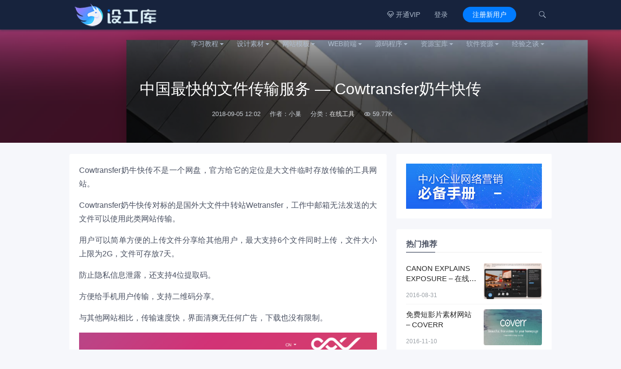

--- FILE ---
content_type: text/html; charset=UTF-8
request_url: https://www.uezxc.com/archives/4428/
body_size: 6894
content:

<!DOCTYPE HTML><html><head><meta charset="UTF-8"><meta http-equiv="X-UA-Compatible" content="IE=edge"><meta name="viewport" content="width=device-width, initial-scale=1.0, user-scalable=0, minimum-scale=1.0, maximum-scale=1.0"><meta name="mobile-web-app-capable" content="yes"><meta name="mobile-web-app-status-bar-style" content="black"><meta http-equiv="cache-control" content="no-siteapp"><link rel="shortcut icon" href="https://uim.uezxc.com/uploads/2020/09/d02a42d9cb3dec9.ico"><title>中国最快的文件传输服务 — Cowtransfer奶牛快传-UE设工库</title><link rel='dns-prefetch' href='//s.w.org' />
<link rel='stylesheet' id='main-css'  href='https://www.uezxc.com/wp-content/themes/rizhuti/style.css?ver=3.4' type='text/css' media='all' />
<link rel='stylesheet' id='fancybox-css'  href='https://www.uezxc.com/wp-content/themes/rizhuti/css/jquery.fancybox.min.css?ver=3.4' type='text/css' media='all' />
<link rel='stylesheet' id='shop-css'  href='https://www.uezxc.com/wp-content/themes/rizhuti/shop/static/css/pay.css?ver=2.0.0' type='text/css' media='all' />
<script type='text/javascript' src='https://www.uezxc.com/wp-content/themes/rizhuti/js/jquery.js?ver=3.4'></script>
<script type='text/javascript' src='https://www.uezxc.com/wp-content/themes/rizhuti/js/theia-sticky-sidebar.min.js?ver=3.4'></script>
<meta name="keywords" content="免费, 文件传输, 简单高效, 在线工具">
<meta name="description" content="奶牛已经成为全中国最快的文件传输服务，或者说甚至是全世界。我们确保了简明直接的用户体验，消除了订阅的麻烦，让你通过几次点击加上以秒为单位的时间，以此上路">
<!--[if lt IE 9]><script src="https://www.uezxc.com/wp-content/themes/rizhuti/js/html5.js"></script><![endif]--></head><body class="post-template-default single single-post postid-4428 single-format-link comment-open postformat-link"><header class="header">	<div class="container_header">		<h1 class="logo"><a href="https://www.uezxc.com/" rel="home"><img src="https://www.uezxc.com/wp-content/themes/rizhuti/img/logo.png"></a></h1>							<div class="wel">					<div class="wel-item">						<a href="https://www.uezxc.com/user?action=vip"><i class="iconfont">&#xe63f;</i> 开通VIP</a>					</div>									<div class="wel-item"><a href="https://www.uezxc.com/login" etap="login_btn">登录</a></div>				<div class="wel-item wel-item-btn"><a href="https://www.uezxc.com/login?action=register" etap="register_btn">注册新用户</a></div>				<div class="wel-item"><a href="javascript:;" id="search"><i class="iconfont">&#xe67a;</i></a></div>			</div>			<div class="m-wel">				<div class="m-wel-login">					<img class="avatar" src="https://www.uezxc.com/wp-content/themes/rizhuti/img/avatar.png">					<a class="m-wel-login" href="https://www.uezxc.com/login">登录</a>					<a class="m-wel-register" href="https://www.uezxc.com/login?action=register">新用户注册</a>				</div>			</div>				<div class="site-navbar">			<ul id="menu-nav" class="menu"><li class="menu-item-has-children"><a href="https://www.uezxc.com/category/study-course/">学习教程</a>
<div class="sub-menu"><ul>
	<li><a href="https://www.uezxc.com/category/development/">编程·开发</a></li>
	<li><a href="https://www.uezxc.com/category/design-creation/">设计·创作</a></li>
	<li><a href="https://www.uezxc.com/category/promotion-marketing/">推广·营销</a></li>
	<li><a href="https://www.uezxc.com/category/life-skill/">生活·技能</a></li>
</ul>
</li>
<li class="menu-item-has-children"><a href="https://www.uezxc.com/category/design-creative/">设计素材</a>
<div class="sub-menu"><ul>
	<li><a href="https://www.uezxc.com/category/design-creative/web-design/">UI模板</a></li>
	<li><a href="https://www.uezxc.com/category/design-creative/app-ui/">UI元素</a></li>
	<li><a href="https://www.uezxc.com/category/design-creative/icon/">图标ICON</a></li>
	<li><a href="https://www.uezxc.com/category/design-creative/font/">字体</a></li>
	<li><a href="https://www.uezxc.com/category/design-creative/beauty-portrait/">摄影图库</a></li>
	<li><a href="https://www.uezxc.com/category/design-creative/design-works/">设计作品</a></li>
</ul>
</li>
<li class="menu-item-has-children"><a href="https://www.uezxc.com/category/web-template/">网站模板</a>
<div class="sub-menu"><ul>
	<li><a href="https://www.uezxc.com/category/web-template/cms-template/">CMS模板</a></li>
	<li><a href="https://www.uezxc.com/category/web-template/wordpress/">WordPress主题</a></li>
	<li><a href="https://www.uezxc.com/category/web-template/manage-template/">管理后台</a></li>
	<li><a href="https://www.uezxc.com/category/web-template/mall-template/">商城模板</a></li>
	<li><a href="https://www.uezxc.com/category/web-template/wordpress-template/">博客模板</a></li>
	<li><a href="https://www.uezxc.com/category/web-template/single-template/">单页模板</a></li>
</ul>
</li>
<li class="menu-item-has-children"><a href="https://www.uezxc.com/category/web-ued/">WEB前端</a>
<div class="sub-menu"><ul>
	<li><a href="https://www.uezxc.com/category/web-ued/web-specially/">网页特效</a></li>
	<li><a href="https://www.uezxc.com/category/web-ued/front-end-sketch/">前端框架</a></li>
	<li><a href="https://www.uezxc.com/category/web-ued/front-end-plugins/">前端插件</a></li>
	<li><a href="https://www.uezxc.com/category/web-ued/front-end-tools/">前端工具</a></li>
</ul>
</li>
<li class="menu-item-has-children"><a href="https://www.uezxc.com/category/web-code/">源码程序</a>
<div class="sub-menu"><ul>
	<li><a href="https://www.uezxc.com/category/web-code/source-code/">整站源码</a></li>
	<li><a href="https://www.uezxc.com/category/web-code/open-case/">开源项目</a></li>
</ul>
</li>
<li class="menu-item-has-children"><a href="https://www.uezxc.com/category/resource-set/">资源宝库</a>
<div class="sub-menu"><ul>
	<li><a href="https://www.uezxc.com/category/resource-set/books/">电子书籍</a></li>
	<li><a href="https://www.uezxc.com/category/resource-set/video-resources/">影音资源</a></li>
	<li><a href="https://www.uezxc.com/category/resource-set/program/">编程资源</a></li>
	<li><a href="https://www.uezxc.com/category/resource-set/office-resources/">办公资源</a></li>
	<li><a href="https://www.uezxc.com/category/resource-set/goods-welfare/">干货福利</a></li>
</ul>
</li>
<li class="menu-item-has-children"><a href="https://www.uezxc.com/category/software-resources/">软件资源</a>
<div class="sub-menu"><ul>
	<li><a href="https://www.uezxc.com/category/software-resources/practical-software/">实用软件</a></li>
	<li><a href="https://www.uezxc.com/category/software-resources/design-software/">设计制作</a></li>
	<li><a href="https://www.uezxc.com/category/software-resources/gadgets/">小工具</a></li>
	<li><a href="https://www.uezxc.com/category/software-resources/video-audio/">视频影音</a></li>
	<li><a href="https://www.uezxc.com/category/software-resources/development-tool/">开发工具</a></li>
	<li><a href="https://www.uezxc.com/category/software-resources/online-tools/">在线工具</a></li>
	<li><a href="https://www.uezxc.com/category/software-resources/app/">手机APP</a></li>
</ul>
</li>
<li class="menu-item-has-children"><a href="https://www.uezxc.com/category/experience/">经验之谈</a>
<div class="sub-menu"><ul>
	<li><a href="https://www.uezxc.com/category/experience/information/">行业资讯</a></li>
	<li><a href="https://www.uezxc.com/category/experience/course/">经验分享</a></li>
	<li><a href="https://www.uezxc.com/category/experience/technology/">实用技术</a></li>
	<li><a href="https://www.uezxc.com/category/experience/essay/">趣闻杂文</a></li>
</ul>
</li>
</ul>		</div>		<div class="m-navbar-start"><i class="iconfont">&#xe648;</i></div>		<div class="m-wel-start"><i class="iconfont">&#xe66b;</i></div>		<div class="m-mask"></div>	</div>	<div id="header-search-dropdown" class="header-search-dropdown ajax-search is-in-navbar js-ajax-search">		<div class="container container--narrow">			<form class="search-form search-form--horizontal" method="get" action="https://www.uezxc.com/">				<div class="search-form__input-wrap">					<input type="text" name="s" class="search-form__input" placeholder="输入关键词进行搜索..." value="">				</div>				<div class="search-form__submit-wrap">					<button type="submit" class="search-form__submit btn btn-primary">搜索一下</button>				</div>			</form>			<div class="search-results">				<div class="typing-loader"></div>				<div class="search-results__inner"></div>			</div>		</div>	</div></header><!-- 加载页面动画效果 --><script type="text/javascript">	$(document).ready(function() { NProgress.start(); $(window).load(function() { NProgress.done(); }); });</script>



<section class="article-focusbox bgimg-fixed lazyload" id="focsbox-true" data-bg="https://uim.uezxc.com/uploads/2018/09/2018091704124272.png" >
    <header class="article-header">
        <h1 class="article-title">中国最快的文件传输服务 — Cowtransfer奶牛快传</h1>
        <div class="article-meta">
            <span class="item item-1">2018-09-05 12:02</span>
            <span class="item item-2">作者：小巢</span>
            <span class="item item-3">分类：<a href="https://www.uezxc.com/category/software-resources/online-tools/" rel="category tag">在线工具</a></span>
            <span class="item item-4"><i class="iconfont">&#xe611;</i> 59.77K</span>
            <span class="item item-5"></span>
        </div>
    </header>
</section>

<section class="container container-md">
    <div class="content-wrap">
    	<div class="content">
    		
            

    		<article class="article-content">
    			<p>Cowtransfer奶牛快传不是一个网盘，官方给它的定位是大文件临时存放传输的工具网站。</p>
<p>Cowtransfer奶牛快传对标的是国外大文件中转站Wetransfer，工作中邮箱无法发送的大文件可以使用此类网站传输。</p>
<p>用户可以简单方便的上传文件分享给其他用户，最大支持6个文件同时上传，文件大小上限为2G，文件可存放7天。</p>
<p>防止隐私信息泄露，还支持4位提取码。</p>
<p>方便给手机用户传输，支持二维码分享。</p>
<p>与其他网站相比，传输速度快，界面清爽无任何广告，下载也没有限制。</p>
<p><a href="http://uim.uezxc.com/uploads/2018/09/2018091704124272.png"><img src="http://uim.uezxc.com/uploads/2018/09/2018091704124272-820x493.png" alt="sp180917_120804" width="820" height="493" class="aligncenter size-large wp-image-4429" srcset="https://uim.uezxc.com/uploads/2018/09/2018091704124272-820x493.png 820w, https://uim.uezxc.com/uploads/2018/09/2018091704124272.png 894w" sizes="(max-width: 820px) 100vw, 820px" /></a></p>

				<p style="text-align: center; color: #999999;"><em>-END-</em></p>
                

                

                
                
                
                    <div class="article-tags"><a href="https://www.uezxc.com/tag/%e5%85%8d%e8%b4%b9/" rel="tag">免费</a><a href="https://www.uezxc.com/tag/%e6%96%87%e4%bb%b6%e4%bc%a0%e8%be%93/" rel="tag">文件传输</a><a href="https://www.uezxc.com/tag/%e7%ae%80%e5%8d%95%e9%ab%98%e6%95%88/" rel="tag">简单高效</a></div>
                
                
                 
                
                
    <div class="article-actions clearfix">

        
            <div class="shares"><strong>分享到：</strong><a href="javascript:;" data-url="https://www.uezxc.com/archives/4428/" class="share-weixin" title="分享到微信"><i class="fa">&#xe602;</i></a><a etap="share" data-share="weibo" class="share-tsina" title="分享到微博"><i class="fa">&#xe61f;</i></a><a etap="share" data-share="qzone" class="share-qzone" title="分享到QQ空间"><i class="fa">&#xe65e;</i></a></div>
        

        
            
            <a href="javascript:;" class="action-like" data-pid="4428" etap="like"><i class="iconfont">&#xe63a;</i>赞(<span>0</span>)</a>
        

        

    </div>
 

            </article>

            
            
            
                <nav class="article-nav">
                    <span class="article-nav-prev">上一篇<br><a href="https://www.uezxc.com/archives/4424/" rel="prev">一触即发，分享你的创意灵感 — 快剪辑</a></span>
                    <span class="article-nav-next">下一篇<br><a href="https://www.uezxc.com/archives/4476/" rel="next">精美排版的图文编辑和在线出版工具 — Zine</a></span>
                </nav>
            
            
            
            
            
                <div class="postitems">
                    <h3>相关推荐</h3>
                    <ul>
                        <li class="isthumb"><a target="_blank" class="thumbnail" href="https://www.uezxc.com/archives/4847/"><img src="[data-uri]" data-src="https://uim.uezxc.com/uploads/2019/04/2019043003122161.jpeg" class="thumb lazyload" alt="在线可视化图表生成器 &#8211; Charts Factory"></a><h4><a target="_blank" href="https://www.uezxc.com/archives/4847/">在线可视化图表生成器 &#8211; Charts Factory</a></h4></li><li class="isthumb"><a target="_blank" class="thumbnail" href="https://www.uezxc.com/archives/4842/"><img src="[data-uri]" data-src="https://uim.uezxc.com/uploads/2019/04/2019043003064041.jpeg" class="thumb lazyload" alt="在线图片最佳优化工具 &#8211; Assetizr"></a><h4><a target="_blank" href="https://www.uezxc.com/archives/4842/">在线图片最佳优化工具 &#8211; Assetizr</a></h4></li><li class="isthumb"><a target="_blank" class="thumbnail" href="https://www.uezxc.com/archives/4838/"><img src="[data-uri]" data-src="https://uim.uezxc.com/uploads/2019/04/201904300300116.png" class="thumb lazyload" alt="在线社交媒体影音编辑器 &#8211; Insense"></a><h4><a target="_blank" href="https://www.uezxc.com/archives/4838/">在线社交媒体影音编辑器 &#8211; Insense</a></h4></li><li class="isthumb"><a target="_blank" class="thumbnail" href="https://www.uezxc.com/archives/4814/"><img src="[data-uri]" data-src="https://uim.uezxc.com/uploads/2019/04/2019041902253036.png" class="thumb lazyload" alt="简单私密的文件分享服务 — FireFox Send"></a><h4><a target="_blank" href="https://www.uezxc.com/archives/4814/">简单私密的文件分享服务 — FireFox Send</a></h4></li><li class="isthumb"><a target="_blank" class="thumbnail" href="https://www.uezxc.com/archives/4744/"><img src="[data-uri]" data-src="https://uim.uezxc.com/uploads/2019/03/201903270228537.jpeg" class="thumb lazyload" alt="轻量的工具集合 — MikuTools"></a><h4><a target="_blank" href="https://www.uezxc.com/archives/4744/">轻量的工具集合 — MikuTools</a></h4></li><li class="isthumb"><a target="_blank" class="thumbnail" href="https://www.uezxc.com/archives/4716/"><img src="[data-uri]" data-src="https://uim.uezxc.com/uploads/2019/02/2019021401553958.jpeg" class="thumb lazyload" alt="在线纸张图案打印工具 — Gridzzly"></a><h4><a target="_blank" href="https://www.uezxc.com/archives/4716/">在线纸张图案打印工具 — Gridzzly</a></h4></li><li class="isthumb"><a target="_blank" class="thumbnail" href="https://www.uezxc.com/archives/4640/"><img src="[data-uri]" data-src="https://uim.uezxc.com/uploads/2019/01/2019011706425385.jpeg" class="thumb lazyload" alt="14个超好用的配色网站"></a><h4><a target="_blank" href="https://www.uezxc.com/archives/4640/">14个超好用的配色网站</a></h4></li><li class="isthumb"><a target="_blank" class="thumbnail" href="https://www.uezxc.com/archives/4632/"><img src="[data-uri]" data-src="https://uim.uezxc.com/uploads/2019/01/2019011704084293.png" class="thumb lazyload" alt="堪为神器的工具网站 — Nice Tool"></a><h4><a target="_blank" href="https://www.uezxc.com/archives/4632/">堪为神器的工具网站 — Nice Tool</a></h4></li>
                    </ul>
                </div>
            

            
            
            
    	</div>
    </div>
	<div class="sidebar">
<div class="widget widget-asst"><a href="https://mvi.uezxc.com/" target="_blank"><img src="https://www.uezxc.com/wp-content/themes/rizhuti/img/wpay_ad.jpg"></a></div><div class="widget widget-postlist"><h3>热门推荐</h3><ul class="clearfix"><li><a  target="_blank" href="https://www.uezxc.com/archives/1882/"><div class="cont"><div class="title"><h4 class="title-txt">Canon Explains Exposure – 在线单反模拟器</h4></div><div class="meta">2016-08-31</div></div><div class="image"><img src="[data-uri]" data-src="https://uim.uezxc.com/uploads/2016/08/2016083003411196.png" class="thumb lazyload" alt="Canon Explains Exposure – 在线单反模拟器"></div></a></li><li><a  target="_blank" href="https://www.uezxc.com/archives/2915/"><div class="cont"><div class="title"><h4 class="title-txt">免费短影片素材网站 &#8211; Coverr</h4></div><div class="meta">2016-11-10</div></div><div class="image"><img src="[data-uri]" data-src="https://uim.uezxc.com/uploads/2016/11/2016111004110485.png" class="thumb lazyload" alt="免费短影片素材网站 &#8211; Coverr"></div></a></li><li><a  target="_blank" href="https://www.uezxc.com/archives/265/"><div class="cont"><div class="title"><h4 class="title-txt">微软计算机发展历程页面滚动展示</h4></div><div class="meta">2016-05-09</div></div><div class="image"><img src="[data-uri]" data-src="https://uim.uezxc.com/uploads/2016/05/2016072315450734.jpeg" class="thumb lazyload" alt="微软计算机发展历程页面滚动展示"></div></a></li><li><a  target="_blank" href="https://www.uezxc.com/archives/6106/"><div class="cont"><div class="title"><h4 class="title-txt">萱萱恋爱聊天把妹技术合集</h4></div><div class="meta">2020-07-22</div></div><div class="image"><img src="[data-uri]" data-src="https://uim.uezxc.com/uploads/2020/09/6a1c3b0f0a322bfa1e560d5d66db0937.png" class="thumb lazyload" alt="萱萱恋爱聊天把妹技术合集"></div></a></li><li><a  target="_blank" href="https://www.uezxc.com/archives/4262/"><div class="cont"><div class="title"><h4 class="title-txt">在线代码转精美海报工具 — Carbon</h4></div><div class="meta">2018-04-14</div></div><div class="image"><img src="[data-uri]" data-src="https://uim.uezxc.com/uploads/2018/06/2018061909112388.png" class="thumb lazyload" alt="在线代码转精美海报工具 — Carbon"></div></a></li><li><a  target="_blank" href="https://www.uezxc.com/archives/2423/"><div class="cont"><div class="title"><h4 class="title-txt">Himawari8 &#8211; 日本向日葵8号卫星</h4></div><div class="meta">2016-10-02</div></div><div class="image"><img src="[data-uri]" data-src="https://uim.uezxc.com/uploads/2016/10/2016100213194034.jpeg" class="thumb lazyload" alt="Himawari8 &#8211; 日本向日葵8号卫星"></div></a></li></ul></div>
</div>
</section> 

<footer class="footer">

	<div class="container cs-moble-false">
        <div class="row">
            <div class="col l4 m6 s12">
              <!-- <div class="cs-footer-logo"><img alt="rizhuti" src="https://www.uezxc.com/wp-content/themes/rizhuti/img/logo.png"></div> -->
                <div class="cs-footer-text">
                    <p>本站提供的一切软件、教程和内容信息仅限用于学习和研究目的；不得将上述内容用于商业或者非法用途，否则，一切后果请用户自负。本站信息来自网络收集整理，版权争议与本站无关。如果您喜欢该教程、程序和内容，请支持正版，购买注册，得到更好的正版服务。我们非常重视版权问题，如有侵权请邮件与我们联系处理。敬请谅解！</p>
                </div>
            </div>
            <div class="col l2 m6 s6 m-t-l">
                <h4 class="footer-head">站内分享</h4>
                <ul class="cs-footer-links">
                    <li><a href="https://mvi.uezxc.com">设工导航</a></li>
                    <li><a href="http://www.uezxc.com/music">小巢音乐</a></li>
                    <li><a href="http://www.uezxc.com/wallpaper">每日壁纸</a></li>
                </ul>
            </div>
            <div class="col l2 m6 s6 m-t-l">
                <h4 class="footer-head">友情链接</h4>
                <ul class="cs-footer-links">
                    <li><a href="https://www.aseas.cn">觅影像</a></li>
                    <li><a href="http://www.faceks.com">影私房</a></li>
                    <li><a href="http://quan.aseas.cn">集美社</a></li>
                </ul>
            </div>
             <div class="col l2 m6 s6 m-t-l">
                <h4 class="footer-head">微信公众号</h4>
                <ul class="cs-footer-links">
					<img class="footer-qrimg" alt="" src="https://www.uezxc.com/wp-content/themes/rizhuti/img/qrcode.png">
	            </ul>
            </div>
             <div class="col l2 m6 s6 m-t-l">
                <h4 class="footer-head">小程序</h4>
                <ul class="cs-footer-links">
					<img class="footer-qrimg" alt="" src="https://www.uezxc.com/wp-content/themes/rizhuti/img/qrcode.png">
	            </ul>
            </div>
        </div>
    </div>
	<div class="footer-copyright">
        <div class="container">
            <div class="row">
                <div class="col l6 m6 s12">
                    <div class="copy-text">
                    &copy; 2026 <a href="https://www.uezxc.com">UE设工库</a> &nbsp;
					    <a href="https://rizhuti.com/" target="_blank">theme by rizhuti </a>                      	&nbsp;本次查询请求：96                        &nbsp;页面生成耗时： 0.17111                        &nbsp;闽ICP备15002901号-2 &nbsp; 					</div>
                </div>
                <div class="col l6 m6 s12">
                    <ul class="copyright-links">
                        <li><a href="https://www.uezxc.com/">首页</a></li>
                        <li><a href="https://www.uezxc.com/likes">点赞排行</a></li>
						<li><a href="https://www.uezxc.com/tags">热门标签</a></li>
						<li><a href="https://www.uezxc.com/sitemap">站点地图</a></li>
						<li><a href="https://www.uezxc.com/privacy-policy">隐私声明</a></li>
                     </ul>
                </div>
            </div>
        </div>
    </div>
</footer>


<script>
	
	window.TBUI = {
		siteurl         : 'https://www.uezxc.com/',
		uri             : 'https://www.uezxc.com/wp-content/themes/rizhuti',
		ajaxpager       : '0',
		pagenum         : '20',
	 // 	shareimage      : 'https://uim.uezxc.com/uploads/2018/09/2018091704124272.png',
		shareimagethumb : '1',
		is_login_popup 	: '1',
		is_oauth_qq 	: '0',
        is_alpay     : '1',
        is_weixinpay     : '1',
        is_header_fixed     : '1',
		is_email_reg 	: '1'
	}

	console.log("version：rizhuti_V3.4");
	console.log("SQL 请求数：96");
	console.log("页面生成耗时： 0.17290");

</script>
<script type='text/javascript' src='https://www.uezxc.com/wp-content/themes/rizhuti/js/popup.min.js?ver=3.4'></script>
<script type='text/javascript' src='https://www.uezxc.com/wp-content/themes/rizhuti/js/jquery.fancybox.min.js?ver=3.4'></script>
<script type='text/javascript' src='https://www.uezxc.com/wp-content/themes/rizhuti/js/main.js?ver=3.4'></script>
<script type='text/javascript'>
/* <![CDATA[ */
var wppay_ajax_url = "https:\/\/www.uezxc.com\/wp-admin\/admin-ajax.php";
/* ]]> */
</script>
<script type='text/javascript' src='https://www.uezxc.com/wp-content/themes/rizhuti/shop/static/js/qy-pay.js?ver=5.4.18'></script>
<script type='text/javascript' src='https://www.uezxc.com/wp-includes/js/wp-embed.min.js?ver=5.4.18'></script>


</body>
</html>

--- FILE ---
content_type: text/css
request_url: https://www.uezxc.com/wp-content/themes/rizhuti/css/jquery.fancybox.min.css?ver=3.4
body_size: 3690
content:
body.compensate-for-scrollbar{overflow:hidden;margin-right:0;}
.fancybox-active{height:auto;}
.fancybox-is-hidden{position:absolute!important;top:-9999px;left:-9999px;visibility:hidden;margin:0;}
.fancybox-container{position:fixed;top:0;left:0;z-index:99992;width:100%;height:100%;font-family:-apple-system,BlinkMacSystemFont,Segoe UI,Roboto,Helvetica Neue,Arial,sans-serif;-webkit-transform:translateZ(0);transform:translateZ(0);-webkit-backface-visibility:hidden;backface-visibility:hidden;-webkit-tap-highlight-color:transparent;}
.fancybox-container *{box-sizing:border-box;}
.fancybox-bg,.fancybox-inner,.fancybox-outer,.fancybox-stage{position:absolute;top:0;right:0;bottom:0;left:0;}
.fancybox-outer{overflow-y:auto;-webkit-overflow-scrolling:touch;}
.fancybox-bg{background:#1e1e1e;opacity:0;transition-timing-function:cubic-bezier(.47,0,.74,.71);transition-duration:inherit;transition-property:opacity;}
.fancybox-is-open .fancybox-bg{opacity:.87;transition-timing-function:cubic-bezier(.22,.61,.36,1);}
.fancybox-caption,.fancybox-infobar,.fancybox-navigation .fancybox-button,.fancybox-toolbar{position:absolute;z-index:99997;visibility:hidden;opacity:0;transition:opacity .25s,visibility 0s linear .25s;direction:ltr;}
.fancybox-show-caption .fancybox-caption,.fancybox-show-infobar .fancybox-infobar,.fancybox-show-nav .fancybox-navigation .fancybox-button,.fancybox-show-toolbar .fancybox-toolbar{visibility:visible;opacity:1;transition:opacity .25s,visibility 0s;}
.fancybox-infobar{top:0;left:0;padding:0 10px;height:44px;min-width:44px;color:#ccc;text-align:center;font-size:13px;line-height:44px;-webkit-font-smoothing:subpixel-antialiased;mix-blend-mode:difference;pointer-events:none;-webkit-touch-callout:none;-webkit-user-select:none;-moz-user-select:none;-ms-user-select:none;user-select:none;}
.fancybox-toolbar{top:0;right:0;}
.fancybox-stage{z-index:99994;overflow:visible;-webkit-transform:translateZ(0);direction:ltr;}
.fancybox-is-open .fancybox-stage{overflow:hidden;}
.fancybox-slide{position:absolute;top:0;left:0;z-index:99994;display:none;overflow:auto;padding:44px;width:100%;height:100%;outline:0;text-align:center;white-space:normal;transition-property:opacity,-webkit-transform;transition-property:transform,opacity;transition-property:transform,opacity,-webkit-transform;-webkit-backface-visibility:hidden;backface-visibility:hidden;-webkit-overflow-scrolling:touch;}
.fancybox-slide:before{display:inline-block;margin-right:-.25em;width:0;height:100%;content:"";vertical-align:middle;}
.fancybox-is-sliding .fancybox-slide,.fancybox-slide--current,.fancybox-slide--next,.fancybox-slide--previous{display:block;}
.fancybox-slide--next{z-index:99995;}
.fancybox-slide--image{overflow:visible;padding:44px 0;}
.fancybox-slide--image:before{display:none;}
.fancybox-slide--html{padding:6px 6px 0;}
.fancybox-slide--iframe{padding:44px 44px 0;}
.fancybox-content{position:relative;display:inline-block;overflow:auto;margin:0 0 6px;padding:0;padding:24px;max-width:100%;background:#fff;vertical-align:middle;text-align:left;}
.fancybox-slide--image .fancybox-content{position:absolute;top:0;left:0;z-index:99995;overflow:visible;margin:0;padding:0;max-width:none;background:0 0;background-size:100% 100%;background-repeat:no-repeat;transition-property:opacity,-webkit-transform;transition-property:transform,opacity;transition-property:transform,opacity,-webkit-transform;-webkit-transform-origin:top left;transform-origin:top left;-webkit-animation-timing-function:cubic-bezier(.5,0,.14,1);animation-timing-function:cubic-bezier(.5,0,.14,1);-webkit-backface-visibility:hidden;backface-visibility:hidden;-webkit-user-select:none;-moz-user-select:none;-ms-user-select:none;user-select:none;}
.fancybox-can-zoomOut .fancybox-content{cursor:zoom-out;}
.fancybox-can-zoomIn .fancybox-content{cursor:zoom-in;}
.fancybox-can-drag .fancybox-content{cursor:-webkit-grab;cursor:grab;}
.fancybox-is-dragging .fancybox-content{cursor:-webkit-grabbing;cursor:grabbing;}
.fancybox-container [data-selectable=true]{cursor:text;}
.fancybox-image,.fancybox-spaceball{position:absolute;top:0;left:0;margin:0;padding:0;width:100%;height:100%;max-width:none;max-height:none;border:0;background:0 0;-webkit-user-select:none;-moz-user-select:none;-ms-user-select:none;user-select:none;}
.fancybox-spaceball{z-index:1;}
.fancybox-slide--html .fancybox-content{margin-bottom:6px;}
.fancybox-slide--iframe .fancybox-content,.fancybox-slide--map .fancybox-content,.fancybox-slide--video .fancybox-content{overflow:visible;margin:0;padding:0;width:100%;height:100%;}
.fancybox-slide--video .fancybox-content{background:#000;}
.fancybox-slide--map .fancybox-content{background:#e5e3df;}
.fancybox-slide--iframe .fancybox-content{margin-bottom:44px;height:calc(100% - 44px);background:#fff;}
.fancybox-iframe,.fancybox-video{overflow:hidden;margin:0;padding:0;width:100%;height:100%;border:0;background:0 0;}
.fancybox-iframe{vertical-align:top;}
.fancybox-error{padding:40px;width:100%;max-width:400px;background:#fff;cursor:default;}
.fancybox-error p{margin:0;padding:0;color:#444;font-size:16px;line-height:20px;}
.fancybox-button{display:inline-block;margin:0;padding:10px;width:44px;height:44px;outline:0;border:0;border-radius:0;background:rgba(30,30,30,.6);vertical-align:top;cursor:pointer;transition:color .2s;}
.fancybox-button,.fancybox-button:link,.fancybox-button:visited{color:#ccc;}
.fancybox-button:focus,.fancybox-button:hover{color:#fff;}
.fancybox-button.disabled,.fancybox-button.disabled:hover,.fancybox-button[disabled],.fancybox-button[disabled]:hover{color:#888;cursor:default;}
.fancybox-button svg{position:relative;display:block;overflow:visible;shape-rendering:geometricPrecision;}
.fancybox-button svg path{fill:transparent;stroke:currentColor;stroke-linejoin:round;stroke-width:3;}
.fancybox-button--pause svg path:nth-child(1),.fancybox-button--play svg path:nth-child(2){display:none;}
.fancybox-button--play svg path,.fancybox-button--share svg path,.fancybox-button--thumbs svg path{fill:currentColor;}
.fancybox-button--share svg path{stroke-width:1;}
.fancybox-navigation .fancybox-button{position:absolute;top:50%;padding:6px;width:38px;height:38px;opacity:0;}
.fancybox-show-nav .fancybox-navigation .fancybox-button{transition:opacity .25s,visibility 0s,color .25s;}
.fancybox-navigation .fancybox-button:after{position:absolute;top:-25px;left:-25px;padding:50px;content:"";}
.fancybox-navigation .fancybox-button--arrow_left{left:6px;}
.fancybox-navigation .fancybox-button--arrow_right{right:6px;}
.fancybox-close-small{position:absolute;top:0;right:0;z-index:10;margin:0;padding:6px;width:44px;height:44px;border:0;border-radius:0;background:0 0;color:#555;cursor:pointer;}
.fancybox-close-small svg{opacity:.8;transition:stroke .1s;fill:transparent;stroke:currentColor;stroke-width:1.5;}
.fancybox-close-small:focus{outline:0;}
.fancybox-close-small:hover svg{opacity:1;}
.fancybox-slide--iframe .fancybox-close-small,.fancybox-slide--image .fancybox-close-small,.fancybox-slide--video .fancybox-close-small{top:-44px;right:-12px;padding:5px;color:#ccc;}
.fancybox-slide--iframe .fancybox-close-small:hover svg,.fancybox-slide--image .fancybox-close-small:hover svg,.fancybox-slide--video .fancybox-close-small:hover svg{background:0 0;color:#fff;}
.fancybox-is-scaling .fancybox-close-small,.fancybox-is-zoomable.fancybox-can-drag .fancybox-close-small{display:none;}
.fancybox-caption{right:0;bottom:0;left:0;padding:25px 44px;color:#fff;font-weight:400;font-size:14px;line-height:1.5;}
.fancybox-caption:before{position:absolute;top:-25px;right:0;bottom:0;left:0;z-index:-1;display:block;background-image:url(data:image/png;background-size:contain;content:""; base64,iVBORw0KGgoAAAANSUhEUgAAAAEAAAEtCAQAAABjBcL7AAAAGXRFWHRTb2Z0d2FyZQBBZG9iZSBJbWFnZVJlYWR5ccllPAAAAHRJREFUKM+Vk8EOgDAIQ0vj/3+xBw8qIZZueFnIKC90MCAI8DlrkHGeqqGIU6lVigrBtpCWqeRWoHDNqs0F7VNVBVxmHRlvoVqjaYkdnDIaivH2HqZ5+oZj3JUzWB+cOz4G48Bg+tsJ/tqu4dLC/4Xb+0GcF5BwBC0AA53qAAAAAElFTkSuQmCC);background-repeat:repeat-x;pointer-events:none;}
.fancybox-caption:after{position:absolute;top:0;right:44px;left:44px;display:block;border-bottom:1px solid hsla(0,0%,100%,.3);content:"";}
.fancybox-caption a,.fancybox-caption a:link,.fancybox-caption a:visited{color:#ccc;text-decoration:none;}
.fancybox-caption a:hover{color:#fff;text-decoration:underline;}
.fancybox-loading{position:absolute;top:50%;left:50%;z-index:99999;margin:-30px 0 0 -30px;padding:0;width:60px;height:60px;border:6px solid hsla(0,0%,39%,.5);border-radius:100%;background:0 0;opacity:.6;-webkit-animation:a .8s infinite linear;animation:a .8s infinite linear;border-top-color:#fff;}
@-webkit-keyframes a{0%{-webkit-transform:rotate(0);transform:rotate(0);}
to{-webkit-transform:rotate(359deg);transform:rotate(359deg);}
}
@keyframes a{0%{-webkit-transform:rotate(0);transform:rotate(0);}
to{-webkit-transform:rotate(359deg);transform:rotate(359deg);}
}
.fancybox-animated{transition-timing-function:cubic-bezier(0,0,.25,1);}
.fancybox-fx-slide.fancybox-slide--previous{opacity:0;-webkit-transform:translate3d(-100%,0,0);transform:translate3d(-100%,0,0);}
.fancybox-fx-slide.fancybox-slide--next{opacity:0;-webkit-transform:translate3d(100%,0,0);transform:translate3d(100%,0,0);}
.fancybox-fx-slide.fancybox-slide--current{opacity:1;-webkit-transform:translateZ(0);transform:translateZ(0);}
.fancybox-fx-fade.fancybox-slide--next,.fancybox-fx-fade.fancybox-slide--previous{opacity:0;transition-timing-function:cubic-bezier(.19,1,.22,1);}
.fancybox-fx-fade.fancybox-slide--current{opacity:1;}
.fancybox-fx-zoom-in-out.fancybox-slide--previous{opacity:0;-webkit-transform:scale3d(1.5,1.5,1.5);transform:scale3d(1.5,1.5,1.5);}
.fancybox-fx-zoom-in-out.fancybox-slide--next{opacity:0;-webkit-transform:scale3d(.5,.5,.5);transform:scale3d(.5,.5,.5);}
.fancybox-fx-zoom-in-out.fancybox-slide--current{opacity:1;-webkit-transform:scaleX(1);transform:scaleX(1);}
.fancybox-fx-rotate.fancybox-slide--previous{opacity:0;-webkit-transform:rotate(-1turn);transform:rotate(-1turn);}
.fancybox-fx-rotate.fancybox-slide--next{opacity:0;-webkit-transform:rotate(1turn);transform:rotate(1turn);}
.fancybox-fx-rotate.fancybox-slide--current{opacity:1;-webkit-transform:rotate(0);transform:rotate(0);}
.fancybox-fx-circular.fancybox-slide--previous{opacity:0;-webkit-transform:scale3d(0,0,0) translate3d(-100%,0,0);transform:scale3d(0,0,0) translate3d(-100%,0,0);}
.fancybox-fx-circular.fancybox-slide--next{opacity:0;-webkit-transform:scale3d(0,0,0) translate3d(100%,0,0);transform:scale3d(0,0,0) translate3d(100%,0,0);}
.fancybox-fx-circular.fancybox-slide--current{opacity:1;-webkit-transform:scaleX(1) translateZ(0);transform:scaleX(1) translateZ(0);}
.fancybox-fx-tube.fancybox-slide--previous{-webkit-transform:translate3d(-100%,0,0) scale(.1) skew(-10deg);transform:translate3d(-100%,0,0) scale(.1) skew(-10deg);}
.fancybox-fx-tube.fancybox-slide--next{-webkit-transform:translate3d(100%,0,0) scale(.1) skew(10deg);transform:translate3d(100%,0,0) scale(.1) skew(10deg);}
.fancybox-fx-tube.fancybox-slide--current{-webkit-transform:translateZ(0) scale(1);transform:translateZ(0) scale(1);}
.fancybox-share{padding:30px;max-width:90%;border-radius:3px;background:#f4f4f4;text-align:center;}
.fancybox-share h1{margin:0 0 20px;color:#222;font-weight:700;font-size:35px;}
.fancybox-share p{margin:0;padding:0;}
.fancybox-share__button{display:inline-block;margin:0 5px 10px;padding:0 15px;min-width:130px;border:0;border-radius:3px;text-decoration:none;white-space:nowrap;font-weight:700;font-size:14px;line-height:40px;transition:all .2s;-webkit-user-select:none;-moz-user-select:none;-ms-user-select:none;user-select:none;}
.fancybox-share__button:link,.fancybox-share__button:visited{color:#fff;}
.fancybox-share__button:hover{text-decoration:none;}
.fancybox-share__button--fb{background:#3b5998;}
.fancybox-share__button--fb:hover{background:#344e86;}
.fancybox-share__button--pt{background:#bd081d;}
.fancybox-share__button--pt:hover{background:#aa0719;}
.fancybox-share__button--tw{background:#1da1f2;}
.fancybox-share__button--tw:hover{background:#0d95e8;}
.fancybox-share__button svg{position:relative;top:-1px;margin-right:7px;width:25px;height:25px;vertical-align:middle;}
.fancybox-share__button svg path{fill:#fff;}
.fancybox-share__input{margin:10px 0 0;padding:10px 15px;width:100%;outline:0;border:0;border-bottom:1px solid #d7d7d7;border-radius:0;background:0 0;color:#5d5b5b;font-size:14px;}
.fancybox-thumbs{position:absolute;top:0;right:0;bottom:0;z-index:99995;display:none;margin:0;padding:2px 2px 4px;width:212px;background:#fff;-webkit-overflow-scrolling:touch;-ms-overflow-style:-ms-autohiding-scrollbar;-webkit-tap-highlight-color:transparent;}
.fancybox-thumbs-x{overflow-x:auto;overflow-y:hidden;}
.fancybox-show-thumbs .fancybox-thumbs{display:block;}
.fancybox-show-thumbs .fancybox-inner{right:212px;}
.fancybox-thumbs>ul{position:absolute;position:relative;overflow-x:hidden;overflow-y:auto;margin:0;padding:0;width:100%;height:100%;list-style:none;white-space:nowrap;font-size:0;}
.fancybox-thumbs-x>ul{overflow:hidden;}
.fancybox-thumbs-y>ul::-webkit-scrollbar{width:7px;}
.fancybox-thumbs-y>ul::-webkit-scrollbar-track{border-radius:10px;background:#fff;box-shadow:inset 0 0 6px rgba(0,0,0,.3);}
.fancybox-thumbs-y>ul::-webkit-scrollbar-thumb{border-radius:10px;background:#2a2a2a;}
.fancybox-thumbs>ul>li{position:relative;float:left;overflow:hidden;margin:2px;padding:0;width:100px;height:75px;max-width:calc(50% - 4px);max-height:calc(100% - 8px);outline:0;cursor:pointer;-webkit-backface-visibility:hidden;backface-visibility:hidden;-webkit-tap-highlight-color:transparent;}
.fancybox-thumbs-loading{background:rgba(0,0,0,.1);}
.fancybox-thumbs>ul>li{background-position:50%;background-size:cover;background-repeat:no-repeat;}
.fancybox-thumbs>ul>li:before{position:absolute;top:0;right:0;bottom:0;left:0;z-index:99991;border:4px solid #4ea7f9;content:"";opacity:0;transition:all .2s cubic-bezier(.25,.46,.45,.94);}
.fancybox-thumbs .fancybox-thumbs-active:before{opacity:1;}
@media (max-width:800px){.fancybox-thumbs{width:110px;}
.fancybox-show-thumbs .fancybox-inner{right:110px;}
.fancybox-thumbs>ul>li{max-width:calc(100% - 10px);}
}


--- FILE ---
content_type: text/css
request_url: https://www.uezxc.com/wp-content/themes/rizhuti/shop/static/css/pay.css?ver=2.0.0
body_size: 2834
content:
.circular {
    -webkit-animation: rotate 2s linear infinite;
    animation: rotate 2s linear infinite;
    height: 28px;
    -webkit-transform-origin: center center;
    -ms-transform-origin: center center;
    transform-origin: center center;
    width: 28px;
    margin: auto
}

.circular .path {
    width: 100%;
    height: 100%;
    stroke-dasharray: 1,200;
    stroke-dashoffset: 0;
    -webkit-animation: dash 1.5s ease-in-out infinite;
    animation: dash 1.5s ease-in-out infinite;
    stroke: #757575;
    stroke-linecap: round
}

@-webkit-keyframes rotate {
    100% {
        -webkit-transform: rotate(360deg);
        transform: rotate(360deg)
    }
}

@keyframes rotate {
    100% {
        -webkit-transform: rotate(360deg);
        transform: rotate(360deg)
    }
}

@-webkit-keyframes dash {
    0% {
        stroke-dasharray: 1,200;
        stroke-dashoffset: 0
    }

    50% {
        stroke-dasharray: 89,200;
        stroke-dashoffset: -35px
    }

    100% {
        stroke-dasharray: 89,200;
        stroke-dashoffset: -124px
    }
}

@keyframes dash {
    0% {
        stroke-dasharray: 1,200;
        stroke-dashoffset: 0
    }

    50% {
        stroke-dasharray: 89,200;
        stroke-dashoffset: -35px
    }

    100% {
        stroke-dasharray: 89,200;
        stroke-dashoffset: -124px
    }
}

.toast {
    background: #0d2134;
    border-radius: 3px;
    color: #fff;
    text-align: center;
    padding: 20px 60px;
    opacity: 0;
}

.toast .icon .modia {
    font-size: 28px
}

.toast .text {
    font-size: 1rem;
    font-weight: 700;
}

.toast .text p {
    margin: 0;
}

.toast.it {
    padding: 20px 40px
}

.toast.it .text {
    margin-top: 10px
}

.toast.icon {
    padding: 25px
}

.toast.fs {
    position: fixed;
    top: 50%;
    left: 50%;
    z-index: 100;
    -webkit-transform: translate(-50%,-50%);
    -ms-transform: translate(-50%,-50%);
    transform: translate(-50%,-50%)
}

.toast.el {
    position: absolute;
    top: 50%;
    left: 50%;
    z-index: 10;
    -webkit-transform: translate(-50%,-50%);
    -ms-transform: translate(-50%,-50%);
    transform: translate(-50%,-50%)
}

.modal-box {
    position: fixed;
    left: 0;
    right: 0;
    top: 0;
    bottom: 0;
    z-index: 10;
    background: rgba(0,0,0,.6)
}

.modal-box .modal {
    position: absolute;
    width: 400px;
    height: 404px;
    background: #fff;
    border-radius: 3px;
    top: 50%;
    left: 50%;
    margin-left: -202px;
    margin-top: -200px;
    z-index: 1;
    padding: 60px 50px 40px;
    -webkit-box-sizing: border-box;
    box-sizing: border-box
}

.modal-box .modal .title {
    font-size: 28px;
    color: #2a2a2a;
    font-weight: 700
}

.modal-box .modal .content {
    margin-top: 29px;
    font-size: 18px;
    color: #2a2a2a;
    height: 166px;
    overflow-y: auto
}

.modal-box .modal .options-btns {
    margin-top: 35px
}

.modal-box .modal .options-btns a {
    width: 50%;
    color: #fff;
    font-weight: 700
}

.custom-modal-box {
    position: fixed;
    top: 0;
    left: 0;
    right: 0;
    bottom: 0;
    background: rgba(0,0,0,.7);
    z-index: 999;
    -webkit-animation: fade-ins .5s;
    animation: fade-ins;
    animation-duration: .5s;
}

.custom-modal-box .modal {
    max-width: 350px;
    width: 100%;
    position: absolute;
    top: 50%;
    left: 50%;
    -webkit-transform: translate(-50%,-50%);
    -ms-transform: translate(-50%,-50%);
    transform: translate(-50%,-50%);
    height: auto;
    background: #fff;
    border-radius: 3px
}

.custom-modal-box .modal .close-modal {
    cursor: pointer;
    position: absolute;
    top: 5px;
    right: 15px;
    color: #000;
    width: 25px;
    height: 25px;
    text-align: center;
    display: block;
}

.custom-modal-box .modal .close-modal:hover {
    opacity: .6
}

.custom-modal-box .modal .close-modal .modia {
    display: inline-block;
    width: 18px;
    height: 1px;
    background: #333;
    transform: rotate(45deg);
    -webkit-transform: rotate(45deg);
}

.custom-modal-box .modal .close-modal .modia:after {
    content: '';
    display: block;
    width: 18px;
    height: 1px;
    background: #333;
    transform: rotate(-90deg);
    -webkit-transform: rotate(-90deg)
}

.custom-modal-box .modal .submit,.custom-modal-box .modal .submit-btn {
    margin-top: 45px
}

.custom-modal-box .modal .submit-tips {
    text-align: center;
    font-size: 12px;
    color: #333;
    margin-top: 5px
}

.custom-modal-box .modal .submit-close {
    text-align: center;
    font-size: 14px;
    color: #e04a1c;
    margin-top: 15px;
    cursor: pointer
}

.custom-modal-box .modal .submit a,.custom-modal-box .modal .submit button,.custom-modal-box .modal .submit-btn a,.custom-modal-box .modal .submit-btn button {
    display: block;
    height: 43px;
    line-height: 43px;
    width: 100%;
    background: #e04a1c;
    border-radius: 3px;
    text-align: center;
    color: #fff;
    font-weight: 700;
    font-size: 16px
}

.custom-modal-box .modal .submit {
    margin-top: 20px
}

.custom-modal-box .modal .feed-content {
    padding: 60px
}

.custom-modal-box .modal .feed-content>.title {
    font-size: 28px;
    color: #2a2a2a;
    font-weight: 700
}

.custom-modal-box .modal .feed-content .feed-type {
    margin-top: 35px;
    display: -webkit-box;
    display: -ms-flexbox;
    display: flex;
    -webkit-box-align: center;
    -ms-flex-align: center;
    align-items: center;
    -ms-flex-pack: distribute;
    justify-content: space-around
}

.custom-modal-box .modal .feed-content .feed-type span {
    font-size: 14px;
    color: #2a2a2a;
    font-weight: 700
}

.custom-modal-box .modal .feed-content .feed-type a {
    font-size: 14px;
    padding: 3px 22px;
    border: #e2e2e2 solid 1px;
    border-radius: 3px;
    color: #2a2a2a;
    margin-left: 12px
}

.custom-modal-box .modal .feed-content .feed-type a:first-child {
    margin-left: 23px
}

.custom-modal-box .modal .feed-content .feed-type a.active {
    border-color: #e04a1c;
    color: #e04a1c
}

.custom-modal-box .modal .feed-content .feed-text {
    margin-top: 20px
}

.custom-modal-box .modal .feed-content .feed-text textarea {
    border: #e2e2e2 solid 1px;
    border-radius: 3px;
    padding: 18px 15px;
    -webkit-box-sizing: border-box;
    box-sizing: border-box;
    width: 300px;
    height: 130px;
    resize: none;
    font-size: 14px;
    color: #9b9b9b;
    font-weight: 700
}

.custom-modal-box .modal .feed-content .row {
    margin-top: 20px
}

.custom-modal-box .modal .feed-content .row .label {
    font-size: 14px;
    font-weight: 700;
    color: #2a2a2a
}

.custom-modal-box .modal .feed-content .row .bottom-line-input-box {
    margin-top: 13px
}

.custom-modal-box .modal .feed-content .row .bottom-line-input-box input {
    font-size: 14px;
    color: #2a2a2a
}

.custom-modal-box .modal .popup-wppay-qrcode {
    padding-top: 30px;
    z-index: 999;
}

.custom-modal-box .modal .popup-wppay-html {
    padding: 0;
    z-index: 999;
}

.custom-modal-box .modal .popup-wppay-qrcode:before {
    content: '';
    display: inline-block;
    height: 32px;
    width: 100%;
    background-size: contain;
    background-position: center;
    background-repeat: no-repeat;
}

.custom-modal-box .modal .alipay:before {
    background-image: url(./alipay.png);
}

.custom-modal-box .modal .weixinpay:before {
    background-image: url(./weixinpay.png);
    height: 58px;
}

.custom-modal-box .modal .pay-button-box {
    padding: 12px 30px;
    z-index: 999;
    background-color: #fff;
    text-align: center;
    box-shadow: 0 0 8px #0d2133;
    border-radius: 4px;
}

.custom-modal-box .modal .pay-button-box .pay-item {
    width: 100%;
    height: 60px;
    border: 0;
    border-bottom: 1px solid #e6e6e6;
    cursor: pointer;
    font-size: 1.25rem;
    display: inline-block;
    line-height: 60px;
    text-align: center;
}

.custom-modal-box .modal .pay-button-box .pay-item span {
    display: inline-block;
    text-align: center;
    width: 120px;
    vertical-align: middle;
    white-space: nowrap;
    overflow: hidden;
    text-overflow: ellipsis;
}

.custom-modal-box .modal .pay-button-box .pay-item i.alipay {
    display: inline-block;
    width: 50px;
    height: 40px;
    vertical-align: middle;
    background: url(./alic.png) center no-repeat;
}

.custom-modal-box .modal .pay-button-box .pay-item i.weixinpay {
    display: inline-block;
    width: 50px;
    height: 40px;
    vertical-align: middle;
    background: url(./wxc.png) center no-repeat;
}

.custom-modal-box .modal .pay-button-box .pay-item:hover {
    color: #1990fc;
    font-size: 1.25rem;
}

.custom-modal-box .modal .popup-wppay-qrcode .tab {
    text-align: center;
    padding-top: 20px;
}

.custom-modal-box .modal .popup-wppay-qrcode .tab a {
    font-size: 16px;
    color: #9b9b9b;
    font-weight: 700;
    text-decoration: none
}

.custom-modal-box .modal .alipay .tab a.active {
    color: #1296db;
    font-size: 24px;
}

.custom-modal-box .modal .alipay .tab-list {
    margin-top: 204px;
    background: #1296db;
    height: 154px;
    border-radius: 0 0 3px 3px;
}

.custom-modal-box .modal .weixinpay .tab a.active {
    color: #19ad1e;
    font-size: 24px;
}

.custom-modal-box .modal .weixinpay .tab-list {
    margin-top: 204px;
    background: #19ad1e;
    height: 154px;
    border-radius: 0 0 3px 3px;
}

.custom-modal-box .modal .popup-wppay-qrcode .tab-list .item {
    text-align: center;
    position: relative;
    top: -166px
}

.custom-modal-box .modal .popup-wppay-qrcode .tab-list .item .qr-code {
    border: #ddd solid 1px;
    width: 225px;
    height: 225px;
    padding: 10px;
    -webkit-box-sizing: border-box;
    box-sizing: border-box;
    border-radius: 4px;
    margin: 0 auto;
    background: #fff;
}

.custom-modal-box .modal .popup-wppay-qrcode .tab-list .item .qr-code img {
    width: 100%;
    height: auto
}

.custom-modal-box .modal .popup-wppay-qrcode .tab-list .item .account {
    margin-top: 32px;
    color: #fff;
    font-size: 15px
}

.custom-modal-box .modal .popup-wppay-qrcode .tab-list .item .desc {
    margin-top: 11px;
    font-size: 16px;
    color: #fff
}

.custom-modal-box .modal .pay-button-box {
    padding: 12px 30px;
    z-index: 999;
    background-color: #fff;
    text-align: center;
    box-shadow: 0 0 8px #0d2133;
    border-radius: 4px;
}

.custom-modal-box .modal .pay-button-box .pay-from {
    padding: 20px;
    text-align: center;
    border-bottom: 1px solid #eee;
}

.pay-button-box .pay-from input {
    margin-top: 15px;
}

.custom-modal-box .modal .download-box {
    padding: 12px 30px;
    z-index: 999;
    background-color: #fff;
    text-align: center;
    box-shadow: 0 0 8px #0d2133;
    border-radius: 4px;
}

.custom-modal-box .modal .download-box .dl-info {
    margin: 30px;
    font-size: 1rem;
}

.custom-modal-box .modal .download-box .dl-info i {
    font-size: 1rem;
}

.custom-modal-box .modal .download-box .dl-psw {
    padding: 0 5px;
    display: inline-block;
    background-color: #f3ffec;
    color: #4CAF50;
    font-size: .875rem;
    border: 1px dashed #c9dbbf;
    border-radius: 4px;
}

.custom-modal-box .modal .download-box .btn {
    background-color: #4caf50;
    border-color: #4caf50;
    margin-bottom: 30px;
}

.custom-modal-box .modal .download-box .desc {
    color: #4e5859;
    border-top: 1px solid #e7eae8;
    padding-top: 10px;
}

.custom-modal-box .modal .wx-share-friend-box .qr-code {
    border: #e6cec6 solid 1px;
    width: 225px;
    height: 225px;
    padding: 15px;
    -webkit-box-sizing: border-box;
    box-sizing: border-box;
    border-radius: 3px;
    margin: 0 auto;
    background: #fff
}

.custom-modal-box .modal .wx-share-friend-box .title {
    margin-top: 35px;
    color: #2a2a2a;
    font-weight: 700;
    font-size: 22px;
    text-align: center
}

.custom-modal-box .modal .sv {
    padding: 30px 40px
}

.custom-modal-box .modal .sv .title {
    font-size: 28px;
    color: #2a2a2a;
    font-weight: 700
}

.custom-modal-box .modal .sv .desc {
    font-size: 14px;
    color: #757575;
    margin-top: 10px
}

.custom-modal-box .modal .sv .verify-input {
    margin-top: 20px
}

.custom-modal-box .modal .sv .verify-input .input select {
    background: 0 0;
    border: none;
    color: #757575;
    font-size: 16px;
    font-weight: 700;
    -webkit-appearance: menulist-button
}

.custom-modal-box .modal .edit-avatar {
    padding: 60px
}

.custom-modal-box .modal .edit-avatar>.title {
    font-size: 28px;
    color: #2a2a2a;
    font-weight: 700
}

.custom-modal-box .modal .edit-avatar .clip-image {
    margin-top: 20px
}

.custom-modal-box .modal .edit-avatar .clip-image img {
    width: 100%;
    height: auto
}

.custom-modal-box .modal .edit-avatar .tip {
    margin-top: 10px;
    font-size: 14px;
    color: #757575
}

@media (max-width: 768px) {
    .modal-box .modal {
        width:320px;
        margin-left: -160px
    }

    .custom-modal-box .modal {
        width: 90%
    }

    .toast {
        padding: 10px 20px
    }

    .toast .icon .modia {
        font-size: 28px
    }

    .toast .text {
        font-size: 16px;
        font-weight: 700;
        white-space: nowrap
    }
}

.erphp-wppay {
    background-color: #dadada;
    border: 2px dashed #ffffff;
    color: #0d2133;
    font-size: .9rem;
    line-height: inherit;
    padding: 20px;
    text-align: center;
    margin: 0 auto;
    border-radius: 4px;
    position: relative;
    text-shadow: 0 -1px 0 rgba(0,0,0,0.1);
    display: block;
    width: 100%;
}

.erphp-wppay.all {
    padding: 30px;
}

.erphp-wppay .wppay-loader {
    display: inline-block;
    font-weight: normal;
    text-align: center;
    white-space: nowrap;
    vertical-align: middle;
    cursor: pointer;
    padding: .35em .8rem;
    line-height: 1.5;
    border-radius: .1rem;
    -webkit-transition: all .2s ease-in-out;
    transition: all .2s ease-in-out;
    border-radius: 2px;
    text-shadow: 0 -1px 0 rgba(0,0,0,0.1);
    color: #fff;
    background-color: #1890ff;
    border-color: #1890ff;
}
